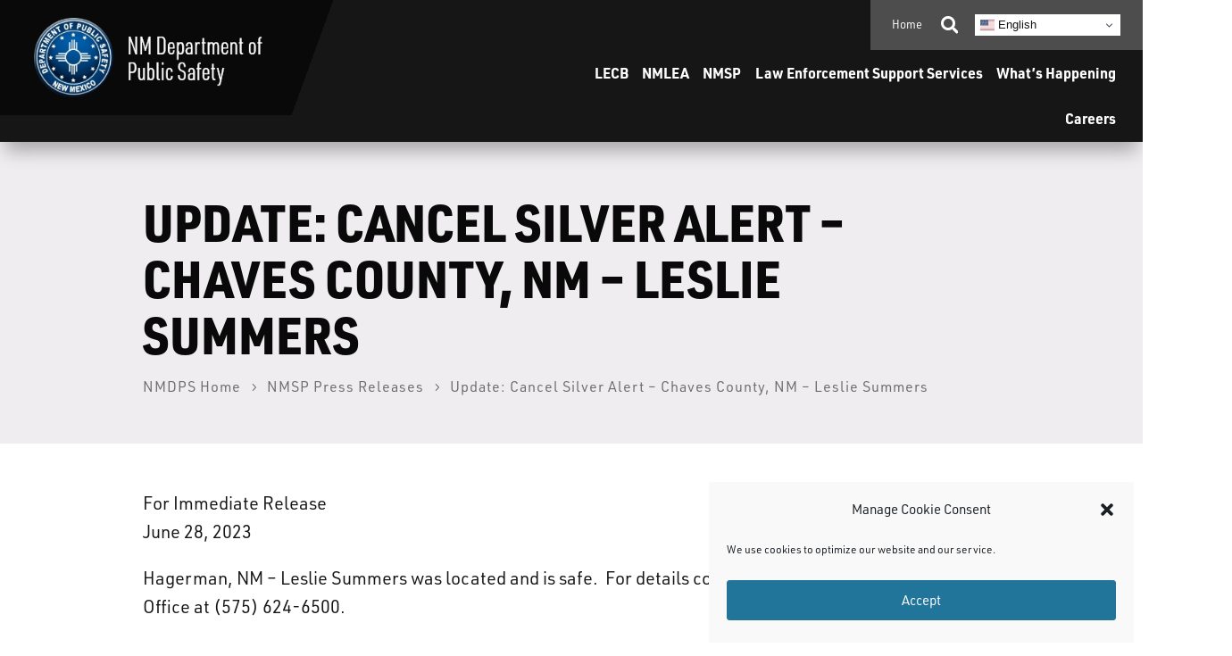

--- FILE ---
content_type: text/css
request_url: https://www.dps.nm.gov/wp-content/themes/Divi%20Child/style.css?ver=4.27.5
body_size: 5136
content:
/*
Theme Name: Divi Child
Template: Divi
Author: Paco - Real Time Solutions
Version: 1.1.1
*/
@import url("../Divi/style.css");
/* =Theme customization starts here
------------------------------------------------------- */

*:focus-visible { outline: 1px solid #45ad98; }

/* --- Type --- */

html, body { font-family: urw-din, sans-serif; font-weight: 400; }

/* Heading */
h1, h2, h3, h4, h5, h6 { padding: 0 0 0.8em; }
.remove-heading-padding h1, .remove-heading-padding h2, .remove-heading-padding h3, .remove-heading-padding h4, .remove-heading-padding h5, .remove-heading-padding h6 { padding: 0.1em 0; }
.et-l h1, .page h2 { font-family: urw-din-semi-condensed, sans-serif; text-transform: uppercase; }
.et-l h3 { padding: 0 0 0.6em; font-family: urw-din-semi-condensed, sans-serif; }
.et-l h4 { padding: 0 0 0.4em; }
.et-l h5 { padding: 0 0 0.2em; font-size: 1.2em; }
.et-l h6 { padding: 0 0 0.2em; font-size: 1.1em; font-weight: 600; }

/* Paragraph */
sup, sub { font-size: 0.8rem; }
p + h2, p + h3, p + h4, p + h5, p + h6 { padding: 0.5em 0; }
.et-l p:last-of-type { padding-bottom: 0.5em; }
.et-l blockquote > p:last-of-type { padding: 0; }

/* Button */
#page-container .et_pb_button.button-large { padding-right: 3.6em !important; }
	#page-container .et_pb_button.button-large::after { right: 1.8rem; }

/* --- Header --- */

/* Logo */
#header-logo .et_pb_image { display: inline-flex; position: relative; }
	#header-logo .et_pb_image:first-child:before { content: ''; position: absolute; top: 0; left: 100%; width: 60px; height: 100%; background: linear-gradient(110deg, rgba(9,9,9,1) 0%, rgba(9,9,9,1) 50%, rgba(22,22,22,1) 50%, rgba(22,22,22,1) 100%); }

/* Language Switcher */
#page-container .switcher { position: relative; max-width: 100%; overflow: visible; font-family: urw-din, sans-serif; font-weight: 400; }
	#page-container .switcher .selected a { display: flex; align-items: center; gap: 0.4rem; }
	#page-container .switcher .option { position: absolute; }

/* Menu - Secondary */
.menu-secondary { display: flex; flex-flow: row wrap; justify-content: flex-end; padding: 0 !important; }
	.menu-secondary li { list-style: none; }
		.menu-secondary li a { display: inline-block; padding: 0 0.6vw; color: #fff; font-size: 0.8rem; }
		.menu-secondary li:first-child a { padding-left: 0; }

/* Menu - Primary */
.menu-primary { display: flex; flex-flow: row wrap; justify-content: flex-end; padding: 0 1.4rem !important; }
	.menu-primary li { position: relative; list-style: none; }
		.menu-primary li a, .et-l--header .menu-primary li > span { display: inline-block; padding: 0.8rem 0.6vw; color: #fff; font-size: 1rem; font-weight: 700; }
		.menu-primary li a:not([href]), .menu-primary li a[href="undefined"] { display: none; }

			.menu-primary li ul { position: absolute; top: 106%; left: 0; width: 300px; max-width: 26vw; padding: 1rem 1.4rem; opacity: 0; background: #fff; font-size: 0.8em; pointer-events: none; transition: all 0.4s ease 0s; }
			.menu-primary > li:last-child ul, .menu-primary > li:nth-last-child(2) ul { right: 0; left: inherit; }
				.menu-primary li:hover > ul, .menu-primary li.active > ul, .menu-primary li:focus-visible > ul { top: 100%; opacity: 1; pointer-events: all; }
					.menu-primary li ul li { border-top: 1px solid #CAC4CE; }
					.menu-primary li ul li:first-child { border-top: none; }
						.menu-primary li ul a, .menu-primary li ul span { width: 100%; padding: 0.6em 0; color: #003353; font-family: urw-din-semi-condensed, sans-serif; font-size: 1rem; font-weight: 400; line-height: 1.2em; }
							.menu-primary > li > ul ul { display: none; top: -0.4rem !important; right: 100%; left: auto; padding: 0.4em 1em; }

/* Menu - Side */
#sidebar-section .menu-sidebar:not(.active) { display: none; }
#sidebar-section .menu-sidebar ul { flex-flow: column; padding: 0 !important; }
	#sidebar-section .menu-sidebar > ul > a:not(.current-menu-item), #sidebar-section .menu-sidebar ul > button { display: none !important; }
	#sidebar-section .menu-sidebar > ul li { margin: 0; }
		#sidebar-section .menu-sidebar > ul li a, #sidebar-section .menu-sidebar > ul li span { display: flex; align-items: center; justify-content: space-between; width: 100%; padding: 0.6em 1.8em 0.6em 0; border-bottom: 1px solid #CAC4CE; color: #161616; }
		#sidebar-section .menu-sidebar > ul li a.current-menu-item { color: #e01d10; }
		#sidebar-section .menu-sidebar > ul li > .toggle-sub-menu { display: flex; position: absolute; top: 0; right: 0; padding: 0.9em 0.7em 0.9em 0.9em; border: 0; background: none; cursor: pointer; }
			#sidebar-section .menu-sidebar > ul li > .toggle-sub-menu span { position: absolute; opacity: 0; pointer-events: none; }
			#sidebar-section .menu-sidebar > ul li > .toggle-sub-menu::after { content: '\33'; font-family: ETmodules; font-size: 1.4rem; }
				#sidebar-section .menu-sidebar > ul li > .toggle-sub-menu.active::after { transform: rotate(180deg); }

		/* Sub-Menu */
		#sidebar-section .menu-sidebar > ul ul.sub-menu { display: none; position: relative; top: 0 !important; left: 0; width: 100%; padding: 0; opacity: 1; background: rgba(0,0,0,0.04); }
			#sidebar-section .menu-sidebar > ul ul.sub-menu.active { display: block; }
				#sidebar-section .menu-sidebar > ul ul.sub-menu li a, #sidebar-section .menu-sidebar > ul ul.sub-menu li span { padding: 0.8em; border: 0; }
				#sidebar-section .menu-sidebar > ul ul.sub-menu li a:not([href]), #sidebar-section .menu-sidebar a[href="undefined"] { display: none; }
					#sidebar-section .menu-sidebar > ul ul.sub-menu ul.sub-menu li a { padding: 0.8em 0.8em 0.8em 1.2em; }
						#sidebar-section .menu-sidebar > ul ul.sub-menu ul.sub-menu ul.sub-menu li a { padding: 0.8em 0.8em 0.8em 1.6em; }
				#sidebar-section .menu-sidebar > ul ul.sub-menu .toggle-sub-menu { padding: 0.7em; }

/* --- Home --- */

/* Intro */
#intro::before { content: ''; position: absolute; z-index: 5; top: 0; left: 0; width: 40%; height: 100%; background: linear-gradient(90deg, rgba(9,9,9,1) 0%, rgba(9,9,9,0) 100%); }
	#intro.intro-dps .et_pb_gallery_fullwidth .et_pb_gallery_image img { width: auto; }

	#intro .et_pb_gallery { pointer-events: none; }
	@supports (-webkit-backdrop-filter: none) or (backdrop-filter: none) {
		#intro #most-popular-links { background: rgba(0,0,0,0.4); backdrop-filter: blur(20px); }
			#intro #most-popular-links::before { display: none; }
	}

/* Featured Staff */
.featured-staff .et_pb_slides .et_pb_slide, .featured-staff .et_pb_slides .et_pb_slide .et_pb_container { max-width: 100%; margin: 0; padding: 0; }
.featured-staff .et_pb_slides .et_pb_slide { position: absolute; }
	.featured-staff .et_pb_slides .et_pb_slide.et-pb-active-slide { position: relative; }
		.featured-staff .et_pb_slides .et_pb_slider_container_inner { display: flex; align-items: flex-start; justify-content: space-around; gap: 4%; }
			.featured-staff .et_pb_slides .et_pb_slide .et_pb_slide_image { position: static; top: 1em; bottom: unset; width: 28%; margin: 0 !important; }
			.featured-staff .et_pb_slides .et_pb_slide .et_pb_slide_description { width: 72%; padding-right: 4vw !important; }
.featured-staff .et-pb-controllers { bottom: -1em; }

/* --- Content --- */

/* Prevent the footer logo from overlapping content while in edit mode */
.et-fb #footer-logo { margin-top: 1em !important; }

/* Inline Images */
.et_pb_text .et_pb_text_inner img[style^="float: right;"], .et_pb_text .et_pb_text_inner img[style*=" float: right;"] { margin: 0 0 1.4em 2em; }
.et_pb_text .et_pb_text_inner img[style^="float: left;"], .et_pb_text .et_pb_text_inner img[style*=" float: left;"] { margin: 0 2em 1.4em 0; }

/* UL / OL */
#main-content ul, #main-content ol { padding-bottom: 4px; }
	#main-content ul li, #main-content ol li { margin-top: 0.3em; margin-bottom: 0.3em; }

/* Sidebar */
.sidebar .et_pb_module.et_pb_menu { display: none; opacity: 0; transition: all 0.3s ease 1s; }
.sidebar .et_pb_module.et_pb_menu.active-menu { display: block; opacity: 1; }

/* Calendar */
.et-fb #main-content .ecs-event-posts .row > div { height: auto !important; }

/* Gravity Forms */
#main-content .gform_wrapper input, #main-content .gform_wrapper textarea, #main-content .gform_wrapper select { padding: 1em; border-radius: 0.4em; }
#main-content .gform_wrapper .gchoice input { margin-left: 0; }
#main-content .gform_wrapper .gform_button { padding: 1em 1.4em; border: 0; background: rgba(0,0,0,0.7); color: #fff; cursor: pointer; }

/* Tables */
#main-content .et_pb_text table, #main-content .et_pb_toggle_content table { border-collapse: collapse; font-size: 1rem; line-height: 1.5rem; }
	#main-content .et_pb_text table tr th, #main-content .et_pb_toggle_content table tr th { padding: 12px 16px; border: 1px solid #003353; background: #266b95; color: #fff; font-size: 1.2rem; font-weight: bold; }
	#main-content .et_pb_text table tr td, #main-content .et_pb_toggle_content table tr td { padding: 12px 16px; border: 1px solid #cac4ce; background: #fff; }

/* RealFile Tables */
#main-content .rf-table table { width: 100%; }
	#main-content .rf-table .back a { display: inline-block; margin: 10px 0; padding: 6px 10px; border-radius: 3px; background: rgba(0,0,0,0.8); color: #fff; font-size: 0.8em; font-weight: bold; text-decoration: none; text-transform: uppercase; }
	#main-content .rf-search-container { padding: 20px; background: #F2F2F2; }
		#main-content .rf-search-container label { margin-right: 6px; }
		#main-content .rf-search-container .rf-search-box { margin: 0 0 0 8px; padding: 4px 6px; border: 1px solid rgba(0,0,0,0.2); border-radius: 3px; font-size: 16px; }
	#main-content .rf-table tr th { text-align: left; }
	#main-content .rf-table tr td a { display: inline-block; padding: 2px 8px; border-radius: 3px; background: rgba(0,0,0,0.6); color: #fff !important; font-size: 0.9em; font-weight: bold; white-space: nowrap; transition: all 0.3s ease 0s; }
		#main-content .rf-table tr td a:hover { background: rgba(0,0,0,0.8); color: #fff !important; text-decoration: none; }
	#main-content .rf-table .breadcrumbs { padding: 10px 0; border-top: 1px solid rgba(0,0,0,0.2); }
		#main-content .rf-table .breadcrumbs a { padding: 0 10px; color: rgba(0,0,0,0.7); font-size: 0.9em; font-style: italic; }
		#main-content .rf-table .breadcrumbs a:first-child { padding-left: 0; }

	/* Button */
	.et_pb_button_module_wrapper { transition: all 0.3s ease 0s; }
	/* Full Width */
	.et_pb_button_module_wrapper .et_pb_button.full-width { display: flex; width: 100%; justify-content: space-between; }
		.et_pb_button_module_wrapper .et_pb_button.full-width::after { position: relative; }

	/* Blurb Link - .blurb-icon-right */
	.et_pb_blurb_position_left.blurb-icon-right  { position: relative; }
		.et_pb_blurb_position_left.blurb-icon-right .et_pb_blurb_content { display: flex; flex-flow: row-reverse; position: static; }
			.et_pb_blurb_position_left.blurb-icon-right .et_pb_module_header, .et_pb_blurb_position_left.blurb-icon-right .et_pb_blurb_container .et_pb_blurb_description p, .et_pb_blurb_position_left.blurb-icon-right .et_pb_main_blurb_image { display: flex; align-items: center; margin: 0; padding: 0.2em 0; }
				.et_pb_blurb_position_left.blurb-icon-right a::before { content: ''; position: absolute; top: 0; left: 0; width: 100%; height: 100%; cursor: pointer; }
			.et_pb_blurb_position_left.blurb-icon-right .et_pb_blurb_container { width: 100%; padding: 0 15px 0 0; }
				.et_pb_blurb_position_left.blurb-icon-right .et_pb_blurb_container > * { width: 100%; }

	/* Accordion / Toggle */
	#main-content .page .et_pb_toggle { border: 2px solid #EFEDF0; transition: all 0.3s ease 0s; }
		#main-content .page .et_pb_toggle.et_pb_toggle_open { border: 2px solid #266B95; }
			#main-content .page .et_pb_toggle .et_pb_toggle_title::before { right: 0; transition: all 0.3s ease 0s; }
				#main-content .page .et_pb_toggle.et_pb_toggle_open .et_pb_toggle_title::before { transform: rotate(-180deg); }

	.page .et_pb_accordion_item.et_pb_toggle_open .et_pb_toggle_title::before { display: block !important; }

	.et_pb_toggle_content { overflow: auto; -webkit-overflow-scrolling: touch; }

	/* Tabs */
	#main-content .et_pb_tabs ul.et_pb_tabs_controls { display: flex; flex-flow: row wrap; gap: 1em; margin-bottom: 1em; background: none; }
		#main-content .et_pb_tabs ul.et_pb_tabs_controls::after { border: 0; }
			#main-content .et_pb_tabs ul li { margin: 0; border: 0; border-radius: 0.4rem; transition: all 0.3s ease 0s; }
				#main-content .et_pb_tabs ul li a { padding: 0.6rem 1em; }
	#main-content .et_pb_tabs .et_pb_all_tabs { border-radius: 0.4rem; }

	/* Code */
	.iframe-container .et_pb_code_inner { position: static; }

	/* Complianz */
	#cmplz-document { max-width: 100%; }

/* --- Login --- */

.et_password_protected_form { width: 90%; max-width: 600px; margin: 2em auto; padding: 3em 3em 0; border: 1px solid rgba(0,0,0,0.1); border-radius: 1em; transition: all 0.4s ease-out 0s; }
	.et_password_protected_form p input { border-radius: 0.5em !important; }
	.et_password_protected_form .et_submit_button, .et_password_protected_form .et_submit_button:hover { float: none; margin: 1em 0 0; border: 1px solid rgba(0,0,0,0.2); background: none; }
		.et_password_protected_form .et_submit_button::after { display: none; }

/* > 1300 */

@media only screen and (min-width: 1300px) {

	/* --- Header --- */

	/* Menu - Secondary */
	#menu-secondary-container > .et_pb_column { padding-top: 1em; padding-bottom: 1em; }
	/* Subsite */
	#header.subsite > .et_pb_row #header-logo .second-logo { min-width: 200%; }

	/* Menu - Primary */
	.menu-primary li ul {width: 340px; font-size: 1.1rem; }
	.et-l--header .menu-primary li ul.wide { width: 600px; }
		#menu-primary-container ul.et-menu.nav > li > a { font-size: 1.4em; }
		.menu-primary li a, .et-l--header .menu-primary li > span { padding: 1.6rem 1vw; font-size: 1.3rem; }

	/* Menu - Secondary */
	.menu-secondary li a { padding: 0 0.6vw; font-size: 1rem; }

	/* --- Home --- */

	/* Intro */
	#intro #intro-tag { max-width: 720px; }
		#intro #intro-tag h1 { font-size: 56px; }

}

/* 880 - 1300 */

@media only screen and (min-width: 980px) and (max-width: 1300px) {

	/* --- Header --- */

	/* Menu - Primary */
	#header-menus { max-width: 660px; }

}

/* > 980 */

@media only screen and (min-width: 980px) {

	/* --- Header --- */

	/* Logo */
	#header-logo .et_pb_image:first-child { width: auto; }

	#header > .et_pb_row { display: flex; flex-flow: row; justify-content: space-between; }
		#header > .et_pb_row #header-logo { width: auto; max-width: 25%; margin-right: auto; }
	/* Subsite */
	#header.subsite > .et_pb_row #header-logo { max-width: 11%; }
		#header.subsite > .et_pb_row #header-logo .second-logo { min-width: 180%; }

	/* Menu */
	.landing-page-link, #sidebar-section .menu-sidebar > ul > span { display: none; }

	/* Menu - Secondary */
	#menu-secondary-container { display: flex; justify-content: flex-end; }
		#menu-secondary-container > .et_pb_column { width: auto; }

	/* Menu - Primary */
	.et-l--header .menu-primary li.menu-item-secondary { display: none; }
	.et-l--header .menu-primary li ul { box-shadow: 0px 1rem 1.2rem -6px rgba(0,0,0,0.1); }
	.et-l--header .menu-primary li ul.wide { display: flex; flex-flow: row wrap; gap: 0 8%; width: 54vw; max-width: 600px; }
		.et-l--header .menu-primary li ul.wide > li { width: 46%; }
		.et-l--header .menu-primary > li > ul > li:nth-child(2), .et-l--header .menu-primary li ul.wide li:nth-child(3) { border-top: none; }

	/* Search */
	#menu-secondary-container #search-toggle { border: 0; background: #4D4D4D; color: #fff; overflow: hidden; cursor: pointer; }
	#menu-secondary-container .et_pb_search { display: flex; flex-flow: row; top: -100%; min-width: 94%; transition: all 0.4s ease-in-out 0s; pointer-events: none; }
		#menu-secondary-container.search-active .et_pb_search { top: 50%; filter: opacity(1); pointer-events: all; }
			#menu-secondary-container .et_pb_search .et_pb_searchform { flex-basis: 100%; }
				#menu-secondary-container .et_pb_search .et_pb_searchform .et_pb_searchsubmit { border-radius: 0; }
			#menu-secondary-container .et_pb_search #close-search { padding: 0 0 0 1em; border: 0; border-radius: 0 4px 4px 0; background: #4D4D4D; }
			#menu-secondary-container .et_pb_search #close-search::before { content: '\e051'; color: #fff; font-family: ETmodules; font-size: 1.2rem; font-weight: 400; cursor: pointer; }
				#menu-secondary-container .et_pb_search #close-search .hide { position: absolute; top: -100em; left: -100em; color: #fff !important; }

	/* --- Home --- */

	/* Intro */
	#intro #most-popular-links::before { content: ''; position: absolute; top: 0; left: 0; width: 100%; height: 100%; opacity: 0.94; background: url(/wp-content/uploads/2021/11/blur-backup.jpg) no-repeat left top; background-size: cover; }

	/* Featured Items */
	#featured-items .et_pb_column .et_parallax_bg_wrap { transform: scale(1.1, 1.1); transition: all 0.5s ease 0s; }
		#featured-items .et_pb_column:hover .et_parallax_bg_wrap { transform: scale(1, 1); opacity: 0.8; }
			#featured-items .et_pb_column .et_parallax_bg_wrap::before { content: ''; position: absolute; z-index: 5; top: 0; left: 0; width: 100%; height: 100%; background: linear-gradient(180deg,rgba(38,107,149,0.3) 0%,rgba(0,0,0,0.5) 100%); }
	#featured-items .et_pb_column h2 { position: relative; top: 0; transform: translateY(50%); transition: all 0.5s ease 0s; }
		#featured-items .et_pb_column:hover h2 { top: -0.6em; }
			#featured-items .et_pb_column h2::before { content: ''; position: absolute; top: 100%; left: 50%; transform: translateX(-50%); width: 50%; max-width: 120px; height: 1px; opacity: 0; background: #fff; transition: all 0.5s ease 0s; }
				#featured-items .et_pb_column:hover h2::before { top: 140%; opacity: 1; }

	/* --- Content --- */

	/* Menu - Sidebar */
	#menu-side-toggle { display: none; }

	/* Module Lineup */
	.module-lineup.desktop { display: flex; flex-flow: row wrap; }
	.module-lineup.desktop.align-center { justify-content: center; }
	.module-lineup.desktop.align-right { justify-content: flex-end; }
		.module-lineup.desktop .et_pb_button { width: auto; }

	/* Column Reverse */
	.column-reverse.desktop, .et_section_specialty.column-reverse.desktop > .et_pb_row { display: flex; flex-flow: row-reverse; }

}

/* 980 */

@media only screen and (max-width: 980px) {

	/* --- Header --- */

	#header > .et_pb_row { display: flex; flex-flow: row; }
		#header #header-logo { max-width: calc(100% - 130px); }
		#header #header-menus { display: flex; align-items: center; width: 130px !important; }

		#header .et_mobile_menu { top: 62px; right: 0; left: inherit; width: 97vw; }

		/* Menu */
		#sidebar-section .landing-page-link, #sidebar-section .menu-sidebar > ul > span { display: none; }

		/* Menu - Primary */
		#menu-primary-module { opacity: 0; pointer-events: none; transition: all 0.6s ease 0s; }
			#menu-primary-module.active { opacity: 1; pointer-events: all; }
				.et-l--header .menu-primary { flex-flow: column; justify-content: flex-start; padding: 0 !important; }
					.et-l--header .menu-primary li { overflow: hidden; }
					.et-l--header .menu-primary li a, .et-l--header .menu-primary li > span { display: flex; align-items: center; justify-content: space-between; width: 100%; padding: 1rem 4%; border-bottom: 1px solid rgba(255,255,255,0.1); }
					.et-l--header .menu-primary li a[href="undefined"] { display: none; }
						.et-l--header .menu-primary li:last-child a { border: 0; }
							.et-l--header .menu-primary > li:not(:first-child):not(.no-submenu) > a::after, .et-l--header .menu-primary > li:not(:first-child):not(.no-submenu) > span::after { content: '\33'; font-family: ETmodules; font-size: 1.4em; transition: all 0.3s ease 0s; }
								.et-l--header .menu-primary > li.active:not(:first-child):not(.no-submenu) > a::after, .et-l--header .menu-primary > li.active:not(:first-child):not(.no-submenu) > span::after { transform:rotate(-180deg); }

						.et-l--header .menu-primary li ul { position: relative; width: 100%; max-width: 100vw; height: 0; top: 0; padding: 0 1.4rem; }
							.et-l--header .menu-primary > li:not(.menu-item-secondary):not(.no-submenu) > a { pointer-events: none; }
								.et-l--header .menu-primary li.active ul, .et-l--header .menu-primary li:focus ul { height: auto; padding: 0.6rem 4%; opacity: 1; }
									.et-l--header .menu-primary li ul a, .et-l--header .menu-primary li ul span { padding: 1em 0; }

	/* --- Home --- */

	.mission-vision .et_parallax_bg_wrap { max-height: 200px; }
		.mission-vision .et_parallax_bg_wrap::before { content: ''; position: absolute; bottom: 0; left: 0; width: 100%; height: 100px; background: linear-gradient(0deg, rgba(202,196,206,1) 0%, rgba(202,196,206,0) 100%); }

	/* --- Content --- */

	/* Menu - Sidebar */
	#menu-side-toggle { display: flex; justify-content: space-between; width: 100%; padding: 0.8em 1.2em; border: 0; border-radius: 3px; background: #266B95; color: #fff; font-weight: bold; text-transform: uppercase; cursor: pointer; }
		#menu-side-toggle::after { content: '\33'; font-family: ETmodules; font-size: 1.4em; transition: all 0.3s ease 0s; }
			#menu-side-toggle.open::after { transform:rotate(-180deg); }
	#sidebar-section .menu-sidebar.active { display: none; padding: 0.2em 1.2em; border-radius: 0 0 3px 3px; background: #f6f4f7; }
		#sidebar-section .menu-sidebar ul { max-width: 100%; }

	/* Module Lineup */
	.module-lineup.tablet { display: flex; flex-flow: row wrap; }
	.module-lineup.tablet.align-center { justify-content: center; }
	.module-lineup.tablet.align-right { justify-content: flex-end; }
		.module-lineup.tablet .et_pb_button { width: auto; }

	/* Column Reverse */
	.column-reverse.tablet, .et_section_specialty.column-reverse.tablet > .et_pb_row { flex-flow: column-reverse; }

	/* Tables */
	.table-container { overflow: auto; }
	table { width: auto !important; min-width: 100%; margin: 14px 0 8px !important; border-collapse: collapse; border: 1px solid rgba(0,0,0,0.3) !important; border-spacing: 0; font-size: 0.85em; }
	table.et_pb_bg_layout_dark table { border: 1px solid rgba(255,255,255,0.2) !important; }
	.scrollable-tables table { display: block; position: relative; }
		.scrollable-tables table::before { content: 'Scrollable ↔'; position: absolute; top: -24px; right: 8px; font-style: italic; }
		.scrollable-tables table::after { content: ''; position: absolute; top: -10px; right: -1px; width: 1px; height: 100%; height: calc(100% + 20px); background: rgba(0,0,0,0.3); }
		.scrollable-tables table.et_pb_bg_layout_dark table::before { background: rgba(255,255,255,0.8); }

			.scrollable-tables table thead { display: block; float: left; }
				.scrollable-tables table thead tr { display: block; }
					.scrollable-tables table th { display: block; border-bottom: 0; border-left: 0; text-align: left; }
					table th, table td { margin: 0; padding: 4px 8px !important; border-bottom: 1px solid rgba(0,0,0,0.3) !important; vertical-align: top; }
					table th:last-child, .scrollable-tables table td:last-child { border-bottom: 1px solid rgba(0,0,0,0.3); }
					table.et_pb_bg_layout_dark th:last-child, table.et_pb_bg_layout_dark td:last-child { border-bottom: 1px solid rgba(255,255,255,0.3); }

			.scrollable-tables table tbody { display: block; width: auto; position: relative; overflow-x: auto; white-space: nowrap; }
				.scrollable-tables table tbody tr { display: inline-block; margin-right: -3px; border-left: 1px solid rgba(0,0,0,0.3); vertical-align: top; }
				.scrollable-tables table.et_pb_bg_layout_dark tbody tr { border-left: 1px solid rgba(255,255,255,0.3); }
					.scrollable-tables table td { display: block; min-height: 1.5em; border: 0 !important; text-align: left; }

}

/* 768 */

@media only screen and (max-width: 768px) {

	/* --- Content --- */

	/* RealFile Tables */
	#main-content .rf-search-container { margin-bottom: 26px; padding: 8px 10px; }
		#main-content .rf-search-container .rf-search-box { width: 100%; margin: 8px 0 0; }

}

/* 540 */

@media only screen and (max-width: 540px) {

	/* --- Header --- */

	#header .et_mobile_menu { width: 94vw; }

	/* --- Home --- */

	.featured-staff .et_pb_slides .et_pb_slider_container_inner { flex-flow: column; align-items: center; gap: 2em; }
		.featured-staff .et_pb_slides .et_pb_slide .et_pb_slide_image { width: 50%; }
		.featured-staff .et_pb_slides .et_pb_slide .et_pb_slide_description { width: 86%; padding-right: 0 !important; }

	/* --- Content --- */

	/* Module Lineup */
	.module-lineup.phone { display: flex; flex-flow: row wrap; }
	.module-lineup.phone.align-center { justify-content: center; }
	.module-lineup.phone.align-right { justify-content: flex-end; }
		.module-lineup.phone .et_pb_button { width: auto; }

	/* Column Reverse */
	.column-reverse.phone, .et_section_specialty.column-reverse.phone > .et_pb_row { display: -webkit-box; display: flex; -webkit-box-orient: vertical; -webkit-box-direction: reverse; flex-flow: column-reverse; }

}